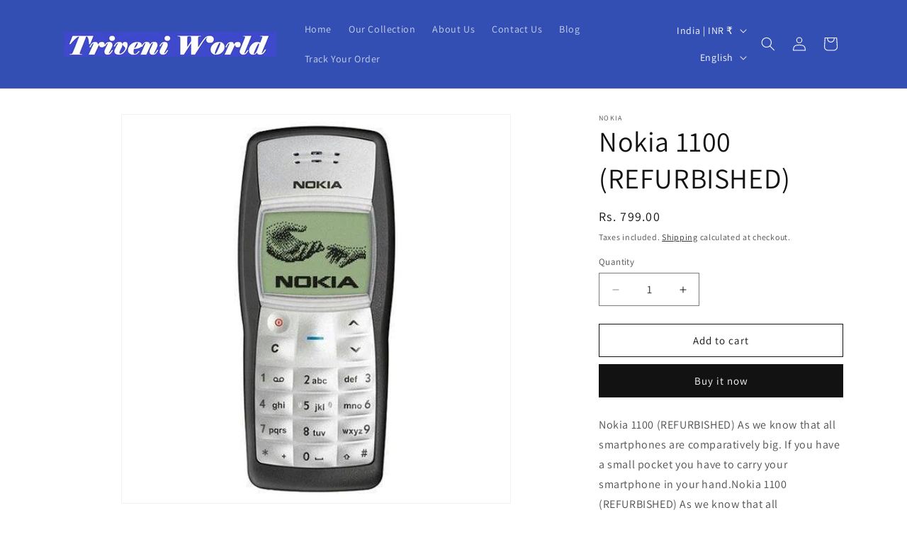

--- FILE ---
content_type: text/html; charset=utf-8
request_url: https://www.google.com/recaptcha/api2/aframe
body_size: 267
content:
<!DOCTYPE HTML><html><head><meta http-equiv="content-type" content="text/html; charset=UTF-8"></head><body><script nonce="TD57eLQkV3wkr-h3F5-1sA">/** Anti-fraud and anti-abuse applications only. See google.com/recaptcha */ try{var clients={'sodar':'https://pagead2.googlesyndication.com/pagead/sodar?'};window.addEventListener("message",function(a){try{if(a.source===window.parent){var b=JSON.parse(a.data);var c=clients[b['id']];if(c){var d=document.createElement('img');d.src=c+b['params']+'&rc='+(localStorage.getItem("rc::a")?sessionStorage.getItem("rc::b"):"");window.document.body.appendChild(d);sessionStorage.setItem("rc::e",parseInt(sessionStorage.getItem("rc::e")||0)+1);localStorage.setItem("rc::h",'1770116373702');}}}catch(b){}});window.parent.postMessage("_grecaptcha_ready", "*");}catch(b){}</script></body></html>